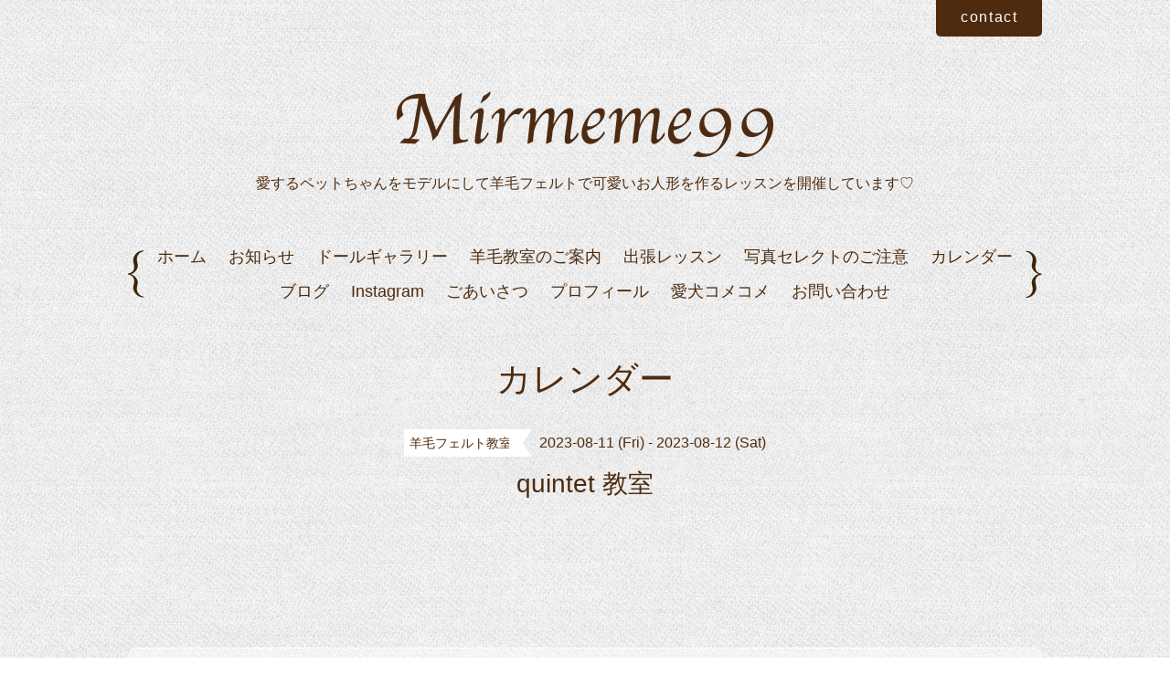

--- FILE ---
content_type: text/html; charset=utf-8
request_url: https://mirmeme99.com/calendar/4906432
body_size: 2516
content:
<!DOCTYPE html PUBLIC "-//W3C//DTD XHTML 1.0 Transitional//EN" "http://www.w3.org/TR/xhtml1/DTD/xhtml1-transitional.dtd">
<!--[if IE 8]>
<html xmlns="http://www.w3.org/1999/xhtml" xml:lang="ja" lang="ja" class="browser_ie8">
<![endif]-->
<!--[if IE 9]>
<html xmlns="http://www.w3.org/1999/xhtml" xml:lang="ja" lang="ja" class="browser_ie9">
<![endif]-->
<!--[if (gt IE 9)|!(IE)]>
<html xmlns="http://www.w3.org/1999/xhtml" xml:lang="ja" lang="ja">
<![endif]-->
<head>
<meta http-equiv="content-type" content="text/html; charset=utf-8" />
<title>羊毛ドール mirmeme99 - quintet 教室</title>
<meta name="viewport" content="width=device-width, initial-scale=1, maximum-scale=1, user-scalable=yes" />
<meta name="keywords" content="羊毛,ドール,フェルト,人形,犬,ドッグ,ワンちゃん,レッスン,原田有美" />
<meta name="description" content="愛するペットちゃんをモデルにして羊毛フェルトで可愛いお人形を作るレッスンを開催しています♡" />
<meta property="og:title" content="羊毛ドール mirmeme99" />
<meta property="og:image" content="https://cdn.goope.jp/68052/180429020236sqrb.png" />
<meta property="og:site_name" content="羊毛ドール mirmeme99" />
<meta http-equiv="content-style-type" content="text/css" />
<meta http-equiv="content-script-type" content="text/javascript" />
<link rel="shortcut icon" href="//cdn.goope.jp/68052/180519205145-5b000fd106671.ico" />
<link rel="alternate" type="application/rss+xml" title="羊毛ドール mirmeme99 / RSS" href="/feed.rss" />
<link rel="stylesheet" type="text/css" href="/style.css?442508-1524935805?20150701" media="all" />
<link rel="stylesheet" type="text/css" href="/css/theme_linen/linen.css" media="all" />
<link href='//fonts.googleapis.com/css?family=Pinyon+Script' rel='stylesheet' type='text/css'>
<script type="text/javascript" src="/assets/jquery/jquery-1.9.1.min.js"></script>
<script type="text/javascript" src="/js/theme_linen/init.js?20160923"></script>
</head>

<body id="calendar">
  <div class="image_slide_wrap modal_animete">
    <span class="image_slide_close"></span>
    <div class="image_slide_contents">
        <span class="image_slide_control image_slide_icon_left"></span>
        <span class="image_slide_control image_slide_icon_right"></span>
        <ul class="image_slide_list_wrap">
          <li class="image_slide_list modal_animete">
            <img src="" class="image_slide" />
          </li>
        </ul>
        <div class="image_slide_number">
          <span class="image_slide_current_number"></span>/<span class="image_slide_all_number"></span>
        </div>
    </div>
  </div>
  <div class="contents_wrap_bg"></div>
  <div class="icon_menu_wrap">
    <span class="icon_menu"></span>
  </div>
  <span class="contents_wrap_close"></span>

  <div class="wrapper">
    <!-- header -->
    <div class="header">
      <h1 class="site_title">
        <a href="https://mirmeme99.com" class="site_title_link">
          <img src='//cdn.goope.jp/68052/180429020236sqrb.png' alt='羊毛ドール mirmeme99' />
        </a>
      </h1>
      <p class="site_description">
        愛するペットちゃんをモデルにして羊毛フェルトで可愛いお人形を作るレッスンを開催しています♡
      </p>
      <div class="shop_contact_wrap">
        <span class="shop_tel_number">
          
        </span>
        <span class="shop_contact_link">
          <a href="https://mirmeme99.com/contact" class="button shop_contact_button">contact</a>
        </span>
      </div>
    </div>
    <!-- header // -->


    <!-- contents -->
    <div class="contents">
      <!-- navigation -->
      <div class="menu_block">
        <ul class="menu_wrap contents_list_group">
          
          <li class="menu_list">
            <a href="/"  class="menu_list_link navi_top">
              ホーム
            </a>
            <div class="menu_sub_wrap">
              
            </div>
          </li>
          
          <li class="menu_list">
            <a href="/info"  class="menu_list_link navi_info">
              お知らせ
            </a>
            <div class="menu_sub_wrap">
              
            </div>
          </li>
          
          <li class="menu_list">
            <a href="/free/dollgallery"  class="menu_list_link navi_free free_201150">
              ドールギャラリー
            </a>
            <div class="menu_sub_wrap">
              
            </div>
          </li>
          
          <li class="menu_list">
            <a href="/free/class"  class="menu_list_link navi_free free_201151">
              羊毛教室のご案内
            </a>
            <div class="menu_sub_wrap">
              
            </div>
          </li>
          
          <li class="menu_list">
            <a href="/free/lesson"  class="menu_list_link navi_free free_164800">
              出張レッスン
            </a>
            <div class="menu_sub_wrap">
              
            </div>
          </li>
          
          <li class="menu_list">
            <a href="/free/point"  class="menu_list_link navi_free free_165624">
              写真セレクトのご注意
            </a>
            <div class="menu_sub_wrap">
              
            </div>
          </li>
          
          <li class="menu_list">
            <a href="/calendar"  class="menu_list_link navi_calendar active">
              カレンダー
            </a>
            <div class="menu_sub_wrap">
              
            </div>
          </li>
          
          <li class="menu_list">
            <a href="http://ameblo.jp/lovedog-doll/" target="_blank" class="menu_list_link navi_links links_34657">
              ブログ
            </a>
            <div class="menu_sub_wrap">
              
            </div>
          </li>
          
          <li class="menu_list">
            <a href="http://www.instagram.com/mirmeme99_felt/" target="_blank" class="menu_list_link navi_links links_34658">
              Instagram
            </a>
            <div class="menu_sub_wrap">
              
            </div>
          </li>
          
          <li class="menu_list">
            <a href="/free/greeting"  class="menu_list_link navi_free free_164793">
              ごあいさつ
            </a>
            <div class="menu_sub_wrap">
              
            </div>
          </li>
          
          <li class="menu_list">
            <a href="/free/profile"  class="menu_list_link navi_free free_164796">
              プロフィール
            </a>
            <div class="menu_sub_wrap">
              
            </div>
          </li>
          
          <li class="menu_list">
            <a href="/free/comecome"  class="menu_list_link navi_free free_201152">
              愛犬コメコメ
            </a>
            <div class="menu_sub_wrap">
              
            </div>
          </li>
          
          <li class="menu_list">
            <a href="/contact"  class="menu_list_link navi_contact">
              お問い合わせ
            </a>
            <div class="menu_sub_wrap">
              
            </div>
          </li>
          
        </ul>
      </div>
      <!-- navigation // -->

      <!-- main -->
      <div class="main">
        

        

        

        

        
        
        <div class="calendar_area sub_directory">
          <h2 class="page_caption page_caption_calendar">
            カレンダー
          </h2>
          <div class="calendar_wrap">
            <div class="calendar_navigation_wrap">
              
            </div>
            <div class="calendar_contents">
             
            </div>
          </div>
          <div class="calendar_schedule_wrap">
            
          </div>
          

          
          <div class="calendar_schedule_detail">
            <span class="calendar_schedule_category calendar_schedule_detail_parts">羊毛フェルト教室</span>
            <span class="calendar_schedule_date calendar_schedule_detail_parts">2023-08-11 (Fri) - 2023-08-12 (Sat)</span>
            <h3 class="calendar_schedule_title_wrap calendar_schedule_detail_parts">
              <span class="calendar_schedule_title">
                quintet 教室
              </span>
            </h3>
            <div class="calendar_schedule_detail_image calendar_schedule_detail_parts">
              
            </div>
            <div class="calendar_schedule_detail_body calendar_schedule_detail_parts">
              
            </div>
          </div>
        
        </div>
        

        

        

        

        

        

        
      </div>
      <!-- main // -->

      <!-- other-->
      <div class="other clearfix">
        <!-- today -->
        <div class="today_contents_wrap">
          <div class="today_area">
            <h2 class="page_caption today_caption">
              Today
            </h2>
            <div class="today_contents_container">
              
              <h3 class="today_schedule_title_wrap">
                <a href="/calendar/6581248" class="today_schedule_link">
                  <span class="today_schedule_time"></span>
                  <span class="today_schedule_title">田園茶房　教室</span>
                </a>
              </h3>
              <p class="today_schedule_body"></p>
              
            </div>
          </div>
        </div>
        <!-- today // -->
      </div>
      <!-- other // -->

      <!-- navigation parts -->
      <div id="social_widgets">
<div id="widget_line_share" class="social_widget">
<div class="line-it-button" data-lang="ja" data-type="share-a" data-ver="3" data-url="https://mirmeme99.com" data-color="default" data-size="small" style="display: none;"></div>
<script src="https://www.line-website.com/social-plugins/js/thirdparty/loader.min.js" async="async" defer="defer"></script>
</div>

</div>

       <!-- navigation parts // -->
    </div>
    <!-- contents // -->


    <!-- page top -->
    <div class="page_top_wrap">
      <a href="#" class="page_top_link"></a>
    </div>
    <!-- page top // -->


    <!-- footer -->
    <div class="footer">
      <div class="footer_social_wrap">
        
        
        
        <a href="https://www.instagram.com/mirmeme99/" target="_blank">
          <span class="icon-instagram color_white"></span>
        </a>
        
      </div>
      <ul class="footer_list_wrap">
        <li class="footer_list copyright">
          &copy;2026 <a href="https://mirmeme99.com">mirmeme99</a>. All Rights Reserved.
        </li>
        <li class="footer_list powered">
          Powered by <a href="https://goope.jp/">goope</a> / <a href="https://admin.goope.jp/">Admin</a>
        </li>
        <li class="footer_list shop_rss">
          <a href="/feed.rss"><i class="fa fa-rss-square color_white"></i></a>
        </li>
      </ul>
    </div>
    <!-- footer // -->
  </div>
</body>
</html>